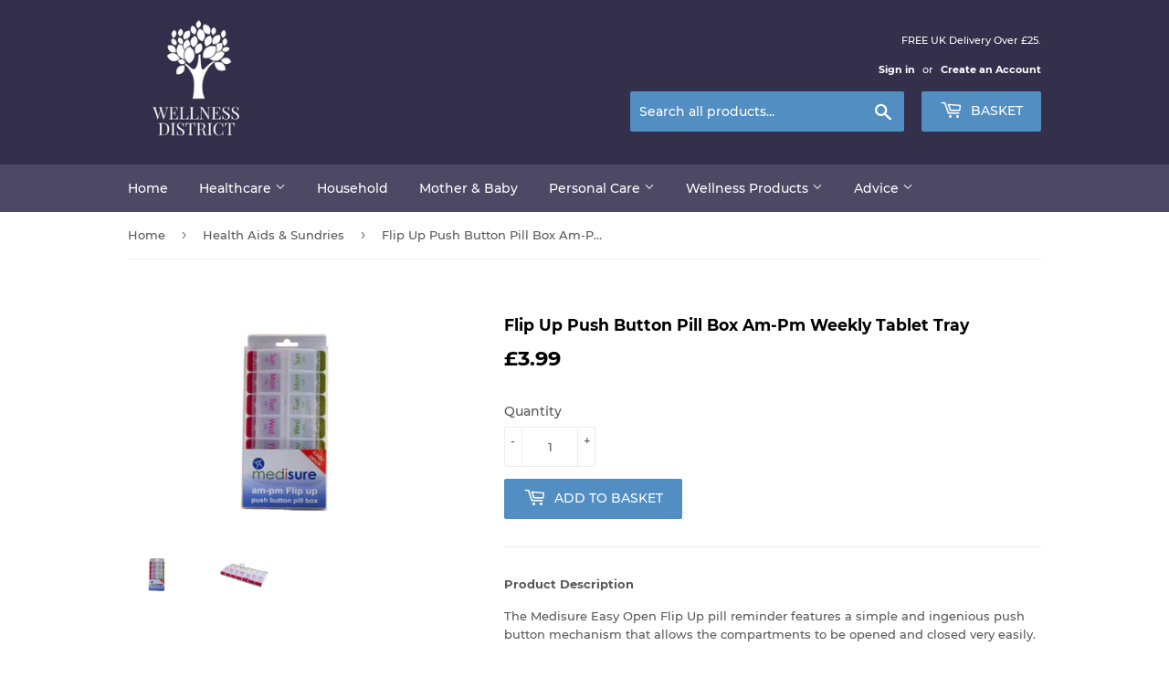

--- FILE ---
content_type: text/javascript; charset=utf-8
request_url: https://www.wellnessdistrict.co.uk/collections/accessories-sundries/products/am-pm-flip-up-push-button-pill-box.js
body_size: 1314
content:
{"id":6866077712419,"title":"Flip Up Push Button Pill Box Am-Pm Weekly Tablet Tray","handle":"am-pm-flip-up-push-button-pill-box","description":"\u003cp\u003e\u003cstrong\u003eProduct Description\u003c\/strong\u003e\u003c\/p\u003e\n\u003cp\u003e\u003cspan\u003eThe Medisure Easy Open Flip Up pill reminder features a simple and ingenious push button mechanism that allows the compartments to be opened and closed very easily.\u003c\/span\u003e\u003c\/p\u003e\n\u003cp\u003e\u003cspan\u003eThe compartment lid pops open when the button is gently pressed. Simply push the lid back down and it is securely locked in place.\u003c\/span\u003e\u003c\/p\u003e\n\u003cp\u003e\u003cspan\u003eEase of use makes this pill box ideal for patients of a wide range of abilities and ages.\u003c\/span\u003e\u003c\/p\u003e\n\u003cp\u003e\u003cstrong\u003eWarnings\u003c\/strong\u003e\u003c\/p\u003e\n\u003cul\u003e\n\u003cli\u003e\u003cspan\u003eAll medicines and tablets must be kept away from children at all times.\u003c\/span\u003e\u003c\/li\u003e\n\u003cli\u003e\u003cspan\u003eBefore use, thoroughly wash pill box in warm soapy water, rinse well and dry carefully with a soft cloth.\u003c\/span\u003e\u003c\/li\u003e\n\u003cli\u003e\u003cspan\u003eThoroughly inspect all parts of this item before using for the first time and before each further use. Make sure that there are no defects, signs of wear or foreign particles.\u003c\/span\u003e\u003c\/li\u003e\n\u003cli\u003e\u003cspan\u003eStore pill box in a cool dry place away from sunlight and direct heat sources.\u003c\/span\u003e\u003c\/li\u003e\n\u003cli\u003e\u003cspan\u003eShould any part of the pill box become worn or damaged, or should any compartment fail to close securely, the entire unit should be immediately discarded.\u003c\/span\u003e\u003c\/li\u003e\n\u003c\/ul\u003e\n\u003cp\u003e\u003cspan\u003ePLEASE RETAIN THE INFORMATION ON THIS PACK FOR FUTURE REFERENCE.\u003c\/span\u003e\u003c\/p\u003e","published_at":"2024-07-20T20:24:16+01:00","created_at":"2023-08-30T21:13:33+01:00","vendor":"Medisure","type":"","tags":[],"price":399,"price_min":399,"price_max":399,"available":true,"price_varies":false,"compare_at_price":null,"compare_at_price_min":0,"compare_at_price_max":0,"compare_at_price_varies":false,"variants":[{"id":40107043684387,"title":"Default Title","option1":"Default Title","option2":null,"option3":null,"sku":"MEDS1162","requires_shipping":true,"taxable":true,"featured_image":null,"available":true,"name":"Flip Up Push Button Pill Box Am-Pm Weekly Tablet Tray","public_title":null,"options":["Default Title"],"price":399,"weight":0,"compare_at_price":null,"inventory_management":"shopify","barcode":null,"requires_selling_plan":false,"selling_plan_allocations":[]}],"images":["\/\/cdn.shopify.com\/s\/files\/1\/0266\/0017\/7699\/files\/MS21284v1-MEDS1162.jpg?v=1693426415","\/\/cdn.shopify.com\/s\/files\/1\/0266\/0017\/7699\/files\/MS21284v3-MEDS1162.jpg?v=1693426415"],"featured_image":"\/\/cdn.shopify.com\/s\/files\/1\/0266\/0017\/7699\/files\/MS21284v1-MEDS1162.jpg?v=1693426415","options":[{"name":"Title","position":1,"values":["Default Title"]}],"url":"\/products\/am-pm-flip-up-push-button-pill-box","media":[{"alt":null,"id":24603030781987,"position":1,"preview_image":{"aspect_ratio":1.494,"height":2592,"width":3872,"src":"https:\/\/cdn.shopify.com\/s\/files\/1\/0266\/0017\/7699\/files\/MS21284v1-MEDS1162.jpg?v=1693426415"},"aspect_ratio":1.494,"height":2592,"media_type":"image","src":"https:\/\/cdn.shopify.com\/s\/files\/1\/0266\/0017\/7699\/files\/MS21284v1-MEDS1162.jpg?v=1693426415","width":3872},{"alt":null,"id":24603030814755,"position":2,"preview_image":{"aspect_ratio":1.494,"height":2592,"width":3872,"src":"https:\/\/cdn.shopify.com\/s\/files\/1\/0266\/0017\/7699\/files\/MS21284v3-MEDS1162.jpg?v=1693426415"},"aspect_ratio":1.494,"height":2592,"media_type":"image","src":"https:\/\/cdn.shopify.com\/s\/files\/1\/0266\/0017\/7699\/files\/MS21284v3-MEDS1162.jpg?v=1693426415","width":3872}],"requires_selling_plan":false,"selling_plan_groups":[]}